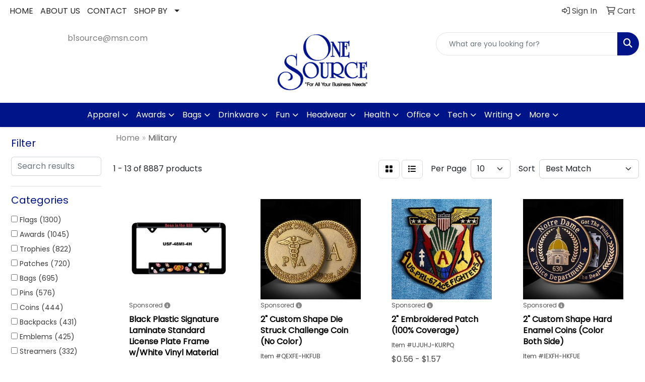

--- FILE ---
content_type: text/html
request_url: https://www.onesourcecolorado.com/ws/ws.dll/StartSrch?UID=27546&WENavID=17426346
body_size: 13362
content:
<!DOCTYPE html>
<html lang="en"><head>
<meta charset="utf-8">
<meta http-equiv="X-UA-Compatible" content="IE=edge">
<meta name="viewport" content="width=device-width, initial-scale=1">
<!-- The above 3 meta tags *must* come first in the head; any other head content must come *after* these tags -->


<link href="/distsite/styles/8/css/bootstrap.min.css" rel="stylesheet" />
<link href="https://fonts.googleapis.com/css?family=Open+Sans:400,600|Oswald:400,600" rel="stylesheet">
<link href="/distsite/styles/8/css/owl.carousel.min.css" rel="stylesheet">
<link href="/distsite/styles/8/css/nouislider.css" rel="stylesheet">
<!--<link href="/distsite/styles/8/css/menu.css" rel="stylesheet"/>-->
<link href="/distsite/styles/8/css/flexslider.css" rel="stylesheet">
<link href="/distsite/styles/8/css/all.min.css" rel="stylesheet">
<link href="/distsite/styles/8/css/slick/slick.css" rel="stylesheet"/>
<link href="/distsite/styles/8/css/lightbox/lightbox.css" rel="stylesheet"  />
<link href="/distsite/styles/8/css/yamm.css" rel="stylesheet" />
<!-- Custom styles for this theme -->
<link href="/we/we.dll/StyleSheet?UN=27546&Type=WETheme&TS=C45866.7500462963" rel="stylesheet">
<!-- Custom styles for this theme -->
<link href="/we/we.dll/StyleSheet?UN=27546&Type=WETheme-PS&TS=C45866.7500462963" rel="stylesheet">
<style>

.header-six #logo img {
    max-height: 120px;
}

</style>

<!-- HTML5 shim and Respond.js for IE8 support of HTML5 elements and media queries -->
<!--[if lt IE 9]>
      <script src="https://oss.maxcdn.com/html5shiv/3.7.3/html5shiv.min.js"></script>
      <script src="https://oss.maxcdn.com/respond/1.4.2/respond.min.js"></script>
    <![endif]-->

</head>

<body style="background:#fff;">


  <!-- Slide-Out Menu -->
  <div id="filter-menu" class="filter-menu">
    <button id="close-menu" class="btn-close"></button>
    <div class="menu-content">
      
<aside class="filter-sidebar">



<div class="filter-section first">
	<h2>Filter</h2>
	 <div class="input-group mb-3">
	 <input type="text" style="border-right:0;" placeholder="Search results" class="form-control text-search-within-results" name="SearchWithinResults" value="" maxlength="100" onkeyup="HandleTextFilter(event);">
	  <label class="input-group-text" style="background-color:#fff;"><a  style="display:none;" href="javascript:void(0);" class="remove-filter" data-toggle="tooltip" title="Clear" onclick="ClearTextFilter();"><i class="far fa-times" aria-hidden="true"></i> <span class="fa-sr-only">x</span></a></label>
	</div>
</div>

<a href="javascript:void(0);" class="clear-filters"  style="display:none;" onclick="ClearDrillDown();">Clear all filters</a>

<div class="filter-section" >
	<h2>Categories</h2>

	<div class="filter-list">

	 <div class="checkbox"><label><input class="filtercheckbox" type="checkbox" name="0|Flags" ><span> Flags (1300)</span></label></div><div class="checkbox"><label><input class="filtercheckbox" type="checkbox" name="0|Awards" ><span> Awards (1045)</span></label></div><div class="checkbox"><label><input class="filtercheckbox" type="checkbox" name="0|Trophies" ><span> Trophies (822)</span></label></div><div class="checkbox"><label><input class="filtercheckbox" type="checkbox" name="0|Patches" ><span> Patches (720)</span></label></div><div class="checkbox"><label><input class="filtercheckbox" type="checkbox" name="0|Bags" ><span> Bags (695)</span></label></div><div class="checkbox"><label><input class="filtercheckbox" type="checkbox" name="0|Pins" ><span> Pins (576)</span></label></div><div class="checkbox"><label><input class="filtercheckbox" type="checkbox" name="0|Coins" ><span> Coins (444)</span></label></div><div class="checkbox"><label><input class="filtercheckbox" type="checkbox" name="0|Backpacks" ><span> Backpacks (431)</span></label></div><div class="checkbox"><label><input class="filtercheckbox" type="checkbox" name="0|Emblems" ><span> Emblems (425)</span></label></div><div class="checkbox"><label><input class="filtercheckbox" type="checkbox" name="0|Streamers" ><span> Streamers (332)</span></label></div><div class="show-filter"><div class="checkbox"><label><input class="filtercheckbox" type="checkbox" name="0|Key chains / rings" ><span> Key chains / rings (285)</span></label></div><div class="checkbox"><label><input class="filtercheckbox" type="checkbox" name="0|Tags" ><span> Tags (279)</span></label></div><div class="checkbox"><label><input class="filtercheckbox" type="checkbox" name="0|Signs" ><span> Signs (260)</span></label></div><div class="checkbox"><label><input class="filtercheckbox" type="checkbox" name="0|Decals" ><span> Decals (255)</span></label></div><div class="checkbox"><label><input class="filtercheckbox" type="checkbox" name="0|Medals" ><span> Medals (253)</span></label></div><div class="checkbox"><label><input class="filtercheckbox" type="checkbox" name="0|Caps" ><span> Caps (188)</span></label></div><div class="checkbox"><label><input class="filtercheckbox" type="checkbox" name="0|Pouches" ><span> Pouches (168)</span></label></div><div class="checkbox"><label><input class="filtercheckbox" type="checkbox" name="0|Fanny packs" ><span> Fanny packs (149)</span></label></div><div class="checkbox"><label><input class="filtercheckbox" type="checkbox" name="0|Banners" ><span> Banners (139)</span></label></div><div class="checkbox"><label><input class="filtercheckbox" type="checkbox" name="0|Tools" ><span> Tools (121)</span></label></div><div class="checkbox"><label><input class="filtercheckbox" type="checkbox" name="0|Flash drives" ><span> Flash drives (112)</span></label></div><div class="checkbox"><label><input class="filtercheckbox" type="checkbox" name="0|Labels" ><span> Labels (90)</span></label></div><div class="checkbox"><label><input class="filtercheckbox" type="checkbox" name="0|Toys" ><span> Toys (88)</span></label></div><div class="checkbox"><label><input class="filtercheckbox" type="checkbox" name="0|Mats" ><span> Mats (87)</span></label></div><div class="checkbox"><label><input class="filtercheckbox" type="checkbox" name="0|Cases" ><span> Cases (80)</span></label></div><div class="checkbox"><label><input class="filtercheckbox" type="checkbox" name="0|Badges" ><span> Badges (74)</span></label></div><div class="checkbox"><label><input class="filtercheckbox" type="checkbox" name="0|Pens" ><span> Pens (69)</span></label></div><div class="checkbox"><label><input class="filtercheckbox" type="checkbox" name="0|Squeeze toys" ><span> Squeeze toys (65)</span></label></div><div class="checkbox"><label><input class="filtercheckbox" type="checkbox" name="0|Knives" ><span> Knives (63)</span></label></div><div class="checkbox"><label><input class="filtercheckbox" type="checkbox" name="0|Models" ><span> Models (62)</span></label></div><div class="checkbox"><label><input class="filtercheckbox" type="checkbox" name="0|Belts" ><span> Belts (61)</span></label></div><div class="checkbox"><label><input class="filtercheckbox" type="checkbox" name="0|Necklaces" ><span> Necklaces (61)</span></label></div><div class="checkbox"><label><input class="filtercheckbox" type="checkbox" name="0|Flooring" ><span> Flooring (59)</span></label></div><div class="checkbox"><label><input class="filtercheckbox" type="checkbox" name="0|Hats" ><span> Hats (58)</span></label></div><div class="checkbox"><label><input class="filtercheckbox" type="checkbox" name="0|Plaques" ><span> Plaques (58)</span></label></div><div class="checkbox"><label><input class="filtercheckbox" type="checkbox" name="0|Bookmarks" ><span> Bookmarks (57)</span></label></div><div class="checkbox"><label><input class="filtercheckbox" type="checkbox" name="0|Flag accessories" ><span> Flag accessories (57)</span></label></div><div class="checkbox"><label><input class="filtercheckbox" type="checkbox" name="0|Vests" ><span> Vests (57)</span></label></div><div class="checkbox"><label><input class="filtercheckbox" type="checkbox" name="0|Flashlights" ><span> Flashlights (50)</span></label></div><div class="checkbox"><label><input class="filtercheckbox" type="checkbox" name="0|Gloves" ><span> Gloves (49)</span></label></div><div class="checkbox"><label><input class="filtercheckbox" type="checkbox" name="0|Inserts" ><span> Inserts (47)</span></label></div><div class="checkbox"><label><input class="filtercheckbox" type="checkbox" name="0|Badge holders" ><span> Badge holders (46)</span></label></div><div class="checkbox"><label><input class="filtercheckbox" type="checkbox" name="0|Coin holders" ><span> Coin holders (44)</span></label></div><div class="checkbox"><label><input class="filtercheckbox" type="checkbox" name="0|Covers" ><span> Covers (44)</span></label></div><div class="checkbox"><label><input class="filtercheckbox" type="checkbox" name="0|Wristbands" ><span> Wristbands (42)</span></label></div><div class="checkbox"><label><input class="filtercheckbox" type="checkbox" name="0|First aid kits" ><span> First aid kits (40)</span></label></div><div class="checkbox"><label><input class="filtercheckbox" type="checkbox" name="0|Boxes" ><span> Boxes (39)</span></label></div><div class="checkbox"><label><input class="filtercheckbox" type="checkbox" name="0|Fans" ><span> Fans (39)</span></label></div><div class="checkbox"><label><input class="filtercheckbox" type="checkbox" name="0|Belt buckles" ><span> Belt buckles (38)</span></label></div><div class="checkbox"><label><input class="filtercheckbox" type="checkbox" name="0|Holsters" ><span> Holsters (38)</span></label></div></div>

		<!-- wrapper for more filters -->
        <div class="show-filter">

		</div><!-- showfilters -->

	</div>

		<a href="#" class="show-more"  >Show more</a>
</div>


<div class="filter-section" >
	<h2>Features</h2>

		<div class="filter-list">

	  		<div class="checkbox"><label><input class="filtercheckbox" type="checkbox" name="2|Military" ><span> Military (1543)</span></label></div><div class="checkbox"><label><input class="filtercheckbox" type="checkbox" name="2|Printed" ><span> Printed (1049)</span></label></div><div class="checkbox"><label><input class="filtercheckbox" type="checkbox" name="2|Durable" ><span> Durable (920)</span></label></div><div class="checkbox"><label><input class="filtercheckbox" type="checkbox" name="2|Outdoor" ><span> Outdoor (899)</span></label></div><div class="checkbox"><label><input class="filtercheckbox" type="checkbox" name="2|1ply" ><span> 1ply (893)</span></label></div><div class="checkbox"><label><input class="filtercheckbox" type="checkbox" name="2|Custom" ><span> Custom (770)</span></label></div><div class="checkbox"><label><input class="filtercheckbox" type="checkbox" name="2|State" ><span> State (745)</span></label></div><div class="checkbox"><label><input class="filtercheckbox" type="checkbox" name="2|State design award" ><span> State design award (732)</span></label></div><div class="checkbox"><label><input class="filtercheckbox" type="checkbox" name="2|Shape of state award" ><span> Shape of state award (720)</span></label></div><div class="checkbox"><label><input class="filtercheckbox" type="checkbox" name="2|State award" ><span> State award (720)</span></label></div><div class="show-filter"><div class="checkbox"><label><input class="filtercheckbox" type="checkbox" name="2|State cutout award" ><span> State cutout award (720)</span></label></div><div class="checkbox"><label><input class="filtercheckbox" type="checkbox" name="2|State map award" ><span> State map award (720)</span></label></div><div class="checkbox"><label><input class="filtercheckbox" type="checkbox" name="2|State outline award" ><span> State outline award (720)</span></label></div><div class="checkbox"><label><input class="filtercheckbox" type="checkbox" name="2|State profile award" ><span> State profile award (720)</span></label></div><div class="checkbox"><label><input class="filtercheckbox" type="checkbox" name="2|State shape award" ><span> State shape award (720)</span></label></div><div class="checkbox"><label><input class="filtercheckbox" type="checkbox" name="2|State silhouette award" ><span> State silhouette award (720)</span></label></div><div class="checkbox"><label><input class="filtercheckbox" type="checkbox" name="2|Usa military" ><span> Usa military (661)</span></label></div><div class="checkbox"><label><input class="filtercheckbox" type="checkbox" name="2|200d nylon" ><span> 200d nylon (631)</span></label></div><div class="checkbox"><label><input class="filtercheckbox" type="checkbox" name="2|Personalized" ><span> Personalized (571)</span></label></div><div class="checkbox"><label><input class="filtercheckbox" type="checkbox" name="2|Awards" ><span> Awards (475)</span></label></div><div class="checkbox"><label><input class="filtercheckbox" type="checkbox" name="2|Recognition" ><span> Recognition (475)</span></label></div><div class="checkbox"><label><input class="filtercheckbox" type="checkbox" name="2|Waterproof" ><span> Waterproof (469)</span></label></div><div class="checkbox"><label><input class="filtercheckbox" type="checkbox" name="2|Metal" ><span> Metal (434)</span></label></div><div class="checkbox"><label><input class="filtercheckbox" type="checkbox" name="2|Round" ><span> Round (423)</span></label></div><div class="checkbox"><label><input class="filtercheckbox" type="checkbox" name="2|Flag" ><span> Flag (418)</span></label></div><div class="checkbox"><label><input class="filtercheckbox" type="checkbox" name="2|Tactical" ><span> Tactical (401)</span></label></div><div class="checkbox"><label><input class="filtercheckbox" type="checkbox" name="2|Portable" ><span> Portable (388)</span></label></div><div class="checkbox"><label><input class="filtercheckbox" type="checkbox" name="2|Embroidered" ><span> Embroidered (385)</span></label></div><div class="checkbox"><label><input class="filtercheckbox" type="checkbox" name="2|Hiking" ><span> Hiking (378)</span></label></div><div class="checkbox"><label><input class="filtercheckbox" type="checkbox" name="2|Army" ><span> Army (368)</span></label></div><div class="checkbox"><label><input class="filtercheckbox" type="checkbox" name="2|1 ply" ><span> 1 ply (367)</span></label></div><div class="checkbox"><label><input class="filtercheckbox" type="checkbox" name="2|Lightweight" ><span> Lightweight (357)</span></label></div><div class="checkbox"><label><input class="filtercheckbox" type="checkbox" name="2|Display" ><span> Display (334)</span></label></div><div class="checkbox"><label><input class="filtercheckbox" type="checkbox" name="2|Rayon" ><span> Rayon (333)</span></label></div><div class="checkbox"><label><input class="filtercheckbox" type="checkbox" name="2|Computer" ><span> Computer (329)</span></label></div><div class="checkbox"><label><input class="filtercheckbox" type="checkbox" name="2|Hunting" ><span> Hunting (323)</span></label></div><div class="checkbox"><label><input class="filtercheckbox" type="checkbox" name="2|Camping" ><span> Camping (319)</span></label></div><div class="checkbox"><label><input class="filtercheckbox" type="checkbox" name="2|Adjustable" ><span> Adjustable (318)</span></label></div><div class="checkbox"><label><input class="filtercheckbox" type="checkbox" name="2|Armed forces" ><span> Armed forces (315)</span></label></div><div class="checkbox"><label><input class="filtercheckbox" type="checkbox" name="2|Sport" ><span> Sport (309)</span></label></div><div class="checkbox"><label><input class="filtercheckbox" type="checkbox" name="2|Battle streamer" ><span> Battle streamer (307)</span></label></div><div class="checkbox"><label><input class="filtercheckbox" type="checkbox" name="2|Star" ><span> Star (300)</span></label></div><div class="checkbox"><label><input class="filtercheckbox" type="checkbox" name="2|Storage" ><span> Storage (300)</span></label></div><div class="checkbox"><label><input class="filtercheckbox" type="checkbox" name="2|Achievement" ><span> Achievement (299)</span></label></div><div class="checkbox"><label><input class="filtercheckbox" type="checkbox" name="2|Patriotic" ><span> Patriotic (288)</span></label></div><div class="checkbox"><label><input class="filtercheckbox" type="checkbox" name="2|Travel" ><span> Travel (287)</span></label></div><div class="checkbox"><label><input class="filtercheckbox" type="checkbox" name="2|Indoors" ><span> Indoors (283)</span></label></div><div class="checkbox"><label><input class="filtercheckbox" type="checkbox" name="2|United states" ><span> United states (264)</span></label></div><div class="checkbox"><label><input class="filtercheckbox" type="checkbox" name="2|Usa" ><span> Usa (261)</span></label></div><div class="checkbox"><label><input class="filtercheckbox" type="checkbox" name="2|Appreciation" ><span> Appreciation (259)</span></label></div></div>

			<!-- wrapper for more filters -->
			<div class="show-filter">

			</div><!-- showfilters -->
 		</div>
		<a href="#" class="show-more"  >Show more</a>


</div>


<div class="filter-section" >
	<h2>Colors</h2>

		<div class="filter-list">

		  	<div class="checkbox"><label><input class="filtercheckbox" type="checkbox" name="1|Black" ><span> Black (2299)</span></label></div><div class="checkbox"><label><input class="filtercheckbox" type="checkbox" name="1|Various" ><span> Various (2260)</span></label></div><div class="checkbox"><label><input class="filtercheckbox" type="checkbox" name="1|Green" ><span> Green (1122)</span></label></div><div class="checkbox"><label><input class="filtercheckbox" type="checkbox" name="1|Red" ><span> Red (811)</span></label></div><div class="checkbox"><label><input class="filtercheckbox" type="checkbox" name="1|White" ><span> White (805)</span></label></div><div class="checkbox"><label><input class="filtercheckbox" type="checkbox" name="1|Silver" ><span> Silver (711)</span></label></div><div class="checkbox"><label><input class="filtercheckbox" type="checkbox" name="1|Brown" ><span> Brown (700)</span></label></div><div class="checkbox"><label><input class="filtercheckbox" type="checkbox" name="1|Blue" ><span> Blue (696)</span></label></div><div class="checkbox"><label><input class="filtercheckbox" type="checkbox" name="1|Gold" ><span> Gold (575)</span></label></div><div class="checkbox"><label><input class="filtercheckbox" type="checkbox" name="1|Gray" ><span> Gray (570)</span></label></div><div class="show-filter"><div class="checkbox"><label><input class="filtercheckbox" type="checkbox" name="1|Orange" ><span> Orange (415)</span></label></div><div class="checkbox"><label><input class="filtercheckbox" type="checkbox" name="1|Purple" ><span> Purple (413)</span></label></div><div class="checkbox"><label><input class="filtercheckbox" type="checkbox" name="1|Yellow" ><span> Yellow (413)</span></label></div><div class="checkbox"><label><input class="filtercheckbox" type="checkbox" name="1|Pink" ><span> Pink (412)</span></label></div><div class="checkbox"><label><input class="filtercheckbox" type="checkbox" name="1|Black base/clear/gold mirror" ><span> Black base/clear/gold mirror (395)</span></label></div><div class="checkbox"><label><input class="filtercheckbox" type="checkbox" name="1|Black base/clear/green mirror" ><span> Black base/clear/green mirror (395)</span></label></div><div class="checkbox"><label><input class="filtercheckbox" type="checkbox" name="1|Black base/clear/orange mirror" ><span> Black base/clear/orange mirror (395)</span></label></div><div class="checkbox"><label><input class="filtercheckbox" type="checkbox" name="1|Black base/clear/pink mirror" ><span> Black base/clear/pink mirror (395)</span></label></div><div class="checkbox"><label><input class="filtercheckbox" type="checkbox" name="1|Black base/clear/purple mirror" ><span> Black base/clear/purple mirror (395)</span></label></div><div class="checkbox"><label><input class="filtercheckbox" type="checkbox" name="1|Black base/clear/silver mirror" ><span> Black base/clear/silver mirror (395)</span></label></div><div class="checkbox"><label><input class="filtercheckbox" type="checkbox" name="1|Black base/clear/yellow mirror" ><span> Black base/clear/yellow mirror (395)</span></label></div><div class="checkbox"><label><input class="filtercheckbox" type="checkbox" name="1|Black base clear/red mirror" ><span> Black base clear/red mirror (386)</span></label></div><div class="checkbox"><label><input class="filtercheckbox" type="checkbox" name="1|Black base/clear/dark blue mirror" ><span> Black base/clear/dark blue mirror (386)</span></label></div><div class="checkbox"><label><input class="filtercheckbox" type="checkbox" name="1|Black base/clear/light blue mirror" ><span> Black base/clear/light blue mirror (386)</span></label></div><div class="checkbox"><label><input class="filtercheckbox" type="checkbox" name="1|Black base/clear/teal green mirror" ><span> Black base/clear/teal green mirror (367)</span></label></div><div class="checkbox"><label><input class="filtercheckbox" type="checkbox" name="1|Navy blue" ><span> Navy blue (298)</span></label></div><div class="checkbox"><label><input class="filtercheckbox" type="checkbox" name="1|Copper" ><span> Copper (272)</span></label></div><div class="checkbox"><label><input class="filtercheckbox" type="checkbox" name="1|Army green" ><span> Army green (246)</span></label></div><div class="checkbox"><label><input class="filtercheckbox" type="checkbox" name="1|Dark green" ><span> Dark green (244)</span></label></div><div class="checkbox"><label><input class="filtercheckbox" type="checkbox" name="1|Khaki" ><span> Khaki (217)</span></label></div><div class="checkbox"><label><input class="filtercheckbox" type="checkbox" name="1|Clear" ><span> Clear (201)</span></label></div><div class="checkbox"><label><input class="filtercheckbox" type="checkbox" name="1|Light blue" ><span> Light blue (181)</span></label></div><div class="checkbox"><label><input class="filtercheckbox" type="checkbox" name="1|Beige" ><span> Beige (178)</span></label></div><div class="checkbox"><label><input class="filtercheckbox" type="checkbox" name="1|Black base/black/blue mirror" ><span> Black base/black/blue mirror (178)</span></label></div><div class="checkbox"><label><input class="filtercheckbox" type="checkbox" name="1|Black base/black/gold mirror" ><span> Black base/black/gold mirror (178)</span></label></div><div class="checkbox"><label><input class="filtercheckbox" type="checkbox" name="1|Black base/black/green mirror" ><span> Black base/black/green mirror (178)</span></label></div><div class="checkbox"><label><input class="filtercheckbox" type="checkbox" name="1|Black base/black/lt blue mirror" ><span> Black base/black/lt blue mirror (178)</span></label></div><div class="checkbox"><label><input class="filtercheckbox" type="checkbox" name="1|Black base/black/orange mirror" ><span> Black base/black/orange mirror (178)</span></label></div><div class="checkbox"><label><input class="filtercheckbox" type="checkbox" name="1|Black base/black/pink mirror" ><span> Black base/black/pink mirror (178)</span></label></div><div class="checkbox"><label><input class="filtercheckbox" type="checkbox" name="1|Black base/black/purple mirror" ><span> Black base/black/purple mirror (178)</span></label></div><div class="checkbox"><label><input class="filtercheckbox" type="checkbox" name="1|Black base/black/red mirror" ><span> Black base/black/red mirror (178)</span></label></div><div class="checkbox"><label><input class="filtercheckbox" type="checkbox" name="1|Black base/black/silver mirror" ><span> Black base/black/silver mirror (178)</span></label></div><div class="checkbox"><label><input class="filtercheckbox" type="checkbox" name="1|Black base/black/teal mirror" ><span> Black base/black/teal mirror (178)</span></label></div><div class="checkbox"><label><input class="filtercheckbox" type="checkbox" name="1|Black base/black/yellow mirror" ><span> Black base/black/yellow mirror (178)</span></label></div><div class="checkbox"><label><input class="filtercheckbox" type="checkbox" name="1|Royal blue" ><span> Royal blue (177)</span></label></div><div class="checkbox"><label><input class="filtercheckbox" type="checkbox" name="1|Black acrylic/black base" ><span> Black acrylic/black base (176)</span></label></div><div class="checkbox"><label><input class="filtercheckbox" type="checkbox" name="1|Antique silver" ><span> Antique silver (175)</span></label></div><div class="checkbox"><label><input class="filtercheckbox" type="checkbox" name="1|Antique brass" ><span> Antique brass (168)</span></label></div><div class="checkbox"><label><input class="filtercheckbox" type="checkbox" name="1|Camouflage green" ><span> Camouflage green (166)</span></label></div><div class="checkbox"><label><input class="filtercheckbox" type="checkbox" name="1|Tan" ><span> Tan (162)</span></label></div></div>


			<!-- wrapper for more filters -->
			<div class="show-filter">

			</div><!-- showfilters -->

		  </div>

		<a href="#" class="show-more"  >Show more</a>
</div>


<div class="filter-section"  >
	<h2>Price Range</h2>
	<div class="filter-price-wrap">
		<div class="filter-price-inner">
			<div class="input-group">
				<span class="input-group-text input-group-text-white">$</span>
				<input type="text" class="form-control form-control-sm filter-min-prices" name="min-prices" value="" placeholder="Min" onkeyup="HandlePriceFilter(event);">
			</div>
			<div class="input-group">
				<span class="input-group-text input-group-text-white">$</span>
				<input type="text" class="form-control form-control-sm filter-max-prices" name="max-prices" value="" placeholder="Max" onkeyup="HandlePriceFilter(event);">
			</div>
		</div>
		<a href="javascript:void(0)" onclick="SetPriceFilter();" ><i class="fa-solid fa-chevron-right"></i></a>
	</div>
</div>

<div class="filter-section"   >
	<h2>Quantity</h2>
	<div class="filter-price-wrap mb-2">
		<input type="text" class="form-control form-control-sm filter-quantity" value="" placeholder="Qty" onkeyup="HandleQuantityFilter(event);">
		<a href="javascript:void(0)" onclick="SetQuantityFilter();"><i class="fa-solid fa-chevron-right"></i></a>
	</div>
</div>




	</aside>

    </div>
</div>




	<div class="container-fluid">
		<div class="row">

			<div class="col-md-3 col-lg-2">
        <div class="d-none d-md-block">
          <div id="desktop-filter">
            
<aside class="filter-sidebar">



<div class="filter-section first">
	<h2>Filter</h2>
	 <div class="input-group mb-3">
	 <input type="text" style="border-right:0;" placeholder="Search results" class="form-control text-search-within-results" name="SearchWithinResults" value="" maxlength="100" onkeyup="HandleTextFilter(event);">
	  <label class="input-group-text" style="background-color:#fff;"><a  style="display:none;" href="javascript:void(0);" class="remove-filter" data-toggle="tooltip" title="Clear" onclick="ClearTextFilter();"><i class="far fa-times" aria-hidden="true"></i> <span class="fa-sr-only">x</span></a></label>
	</div>
</div>

<a href="javascript:void(0);" class="clear-filters"  style="display:none;" onclick="ClearDrillDown();">Clear all filters</a>

<div class="filter-section" >
	<h2>Categories</h2>

	<div class="filter-list">

	 <div class="checkbox"><label><input class="filtercheckbox" type="checkbox" name="0|Flags" ><span> Flags (1300)</span></label></div><div class="checkbox"><label><input class="filtercheckbox" type="checkbox" name="0|Awards" ><span> Awards (1045)</span></label></div><div class="checkbox"><label><input class="filtercheckbox" type="checkbox" name="0|Trophies" ><span> Trophies (822)</span></label></div><div class="checkbox"><label><input class="filtercheckbox" type="checkbox" name="0|Patches" ><span> Patches (720)</span></label></div><div class="checkbox"><label><input class="filtercheckbox" type="checkbox" name="0|Bags" ><span> Bags (695)</span></label></div><div class="checkbox"><label><input class="filtercheckbox" type="checkbox" name="0|Pins" ><span> Pins (576)</span></label></div><div class="checkbox"><label><input class="filtercheckbox" type="checkbox" name="0|Coins" ><span> Coins (444)</span></label></div><div class="checkbox"><label><input class="filtercheckbox" type="checkbox" name="0|Backpacks" ><span> Backpacks (431)</span></label></div><div class="checkbox"><label><input class="filtercheckbox" type="checkbox" name="0|Emblems" ><span> Emblems (425)</span></label></div><div class="checkbox"><label><input class="filtercheckbox" type="checkbox" name="0|Streamers" ><span> Streamers (332)</span></label></div><div class="show-filter"><div class="checkbox"><label><input class="filtercheckbox" type="checkbox" name="0|Key chains / rings" ><span> Key chains / rings (285)</span></label></div><div class="checkbox"><label><input class="filtercheckbox" type="checkbox" name="0|Tags" ><span> Tags (279)</span></label></div><div class="checkbox"><label><input class="filtercheckbox" type="checkbox" name="0|Signs" ><span> Signs (260)</span></label></div><div class="checkbox"><label><input class="filtercheckbox" type="checkbox" name="0|Decals" ><span> Decals (255)</span></label></div><div class="checkbox"><label><input class="filtercheckbox" type="checkbox" name="0|Medals" ><span> Medals (253)</span></label></div><div class="checkbox"><label><input class="filtercheckbox" type="checkbox" name="0|Caps" ><span> Caps (188)</span></label></div><div class="checkbox"><label><input class="filtercheckbox" type="checkbox" name="0|Pouches" ><span> Pouches (168)</span></label></div><div class="checkbox"><label><input class="filtercheckbox" type="checkbox" name="0|Fanny packs" ><span> Fanny packs (149)</span></label></div><div class="checkbox"><label><input class="filtercheckbox" type="checkbox" name="0|Banners" ><span> Banners (139)</span></label></div><div class="checkbox"><label><input class="filtercheckbox" type="checkbox" name="0|Tools" ><span> Tools (121)</span></label></div><div class="checkbox"><label><input class="filtercheckbox" type="checkbox" name="0|Flash drives" ><span> Flash drives (112)</span></label></div><div class="checkbox"><label><input class="filtercheckbox" type="checkbox" name="0|Labels" ><span> Labels (90)</span></label></div><div class="checkbox"><label><input class="filtercheckbox" type="checkbox" name="0|Toys" ><span> Toys (88)</span></label></div><div class="checkbox"><label><input class="filtercheckbox" type="checkbox" name="0|Mats" ><span> Mats (87)</span></label></div><div class="checkbox"><label><input class="filtercheckbox" type="checkbox" name="0|Cases" ><span> Cases (80)</span></label></div><div class="checkbox"><label><input class="filtercheckbox" type="checkbox" name="0|Badges" ><span> Badges (74)</span></label></div><div class="checkbox"><label><input class="filtercheckbox" type="checkbox" name="0|Pens" ><span> Pens (69)</span></label></div><div class="checkbox"><label><input class="filtercheckbox" type="checkbox" name="0|Squeeze toys" ><span> Squeeze toys (65)</span></label></div><div class="checkbox"><label><input class="filtercheckbox" type="checkbox" name="0|Knives" ><span> Knives (63)</span></label></div><div class="checkbox"><label><input class="filtercheckbox" type="checkbox" name="0|Models" ><span> Models (62)</span></label></div><div class="checkbox"><label><input class="filtercheckbox" type="checkbox" name="0|Belts" ><span> Belts (61)</span></label></div><div class="checkbox"><label><input class="filtercheckbox" type="checkbox" name="0|Necklaces" ><span> Necklaces (61)</span></label></div><div class="checkbox"><label><input class="filtercheckbox" type="checkbox" name="0|Flooring" ><span> Flooring (59)</span></label></div><div class="checkbox"><label><input class="filtercheckbox" type="checkbox" name="0|Hats" ><span> Hats (58)</span></label></div><div class="checkbox"><label><input class="filtercheckbox" type="checkbox" name="0|Plaques" ><span> Plaques (58)</span></label></div><div class="checkbox"><label><input class="filtercheckbox" type="checkbox" name="0|Bookmarks" ><span> Bookmarks (57)</span></label></div><div class="checkbox"><label><input class="filtercheckbox" type="checkbox" name="0|Flag accessories" ><span> Flag accessories (57)</span></label></div><div class="checkbox"><label><input class="filtercheckbox" type="checkbox" name="0|Vests" ><span> Vests (57)</span></label></div><div class="checkbox"><label><input class="filtercheckbox" type="checkbox" name="0|Flashlights" ><span> Flashlights (50)</span></label></div><div class="checkbox"><label><input class="filtercheckbox" type="checkbox" name="0|Gloves" ><span> Gloves (49)</span></label></div><div class="checkbox"><label><input class="filtercheckbox" type="checkbox" name="0|Inserts" ><span> Inserts (47)</span></label></div><div class="checkbox"><label><input class="filtercheckbox" type="checkbox" name="0|Badge holders" ><span> Badge holders (46)</span></label></div><div class="checkbox"><label><input class="filtercheckbox" type="checkbox" name="0|Coin holders" ><span> Coin holders (44)</span></label></div><div class="checkbox"><label><input class="filtercheckbox" type="checkbox" name="0|Covers" ><span> Covers (44)</span></label></div><div class="checkbox"><label><input class="filtercheckbox" type="checkbox" name="0|Wristbands" ><span> Wristbands (42)</span></label></div><div class="checkbox"><label><input class="filtercheckbox" type="checkbox" name="0|First aid kits" ><span> First aid kits (40)</span></label></div><div class="checkbox"><label><input class="filtercheckbox" type="checkbox" name="0|Boxes" ><span> Boxes (39)</span></label></div><div class="checkbox"><label><input class="filtercheckbox" type="checkbox" name="0|Fans" ><span> Fans (39)</span></label></div><div class="checkbox"><label><input class="filtercheckbox" type="checkbox" name="0|Belt buckles" ><span> Belt buckles (38)</span></label></div><div class="checkbox"><label><input class="filtercheckbox" type="checkbox" name="0|Holsters" ><span> Holsters (38)</span></label></div></div>

		<!-- wrapper for more filters -->
        <div class="show-filter">

		</div><!-- showfilters -->

	</div>

		<a href="#" class="show-more"  >Show more</a>
</div>


<div class="filter-section" >
	<h2>Features</h2>

		<div class="filter-list">

	  		<div class="checkbox"><label><input class="filtercheckbox" type="checkbox" name="2|Military" ><span> Military (1543)</span></label></div><div class="checkbox"><label><input class="filtercheckbox" type="checkbox" name="2|Printed" ><span> Printed (1049)</span></label></div><div class="checkbox"><label><input class="filtercheckbox" type="checkbox" name="2|Durable" ><span> Durable (920)</span></label></div><div class="checkbox"><label><input class="filtercheckbox" type="checkbox" name="2|Outdoor" ><span> Outdoor (899)</span></label></div><div class="checkbox"><label><input class="filtercheckbox" type="checkbox" name="2|1ply" ><span> 1ply (893)</span></label></div><div class="checkbox"><label><input class="filtercheckbox" type="checkbox" name="2|Custom" ><span> Custom (770)</span></label></div><div class="checkbox"><label><input class="filtercheckbox" type="checkbox" name="2|State" ><span> State (745)</span></label></div><div class="checkbox"><label><input class="filtercheckbox" type="checkbox" name="2|State design award" ><span> State design award (732)</span></label></div><div class="checkbox"><label><input class="filtercheckbox" type="checkbox" name="2|Shape of state award" ><span> Shape of state award (720)</span></label></div><div class="checkbox"><label><input class="filtercheckbox" type="checkbox" name="2|State award" ><span> State award (720)</span></label></div><div class="show-filter"><div class="checkbox"><label><input class="filtercheckbox" type="checkbox" name="2|State cutout award" ><span> State cutout award (720)</span></label></div><div class="checkbox"><label><input class="filtercheckbox" type="checkbox" name="2|State map award" ><span> State map award (720)</span></label></div><div class="checkbox"><label><input class="filtercheckbox" type="checkbox" name="2|State outline award" ><span> State outline award (720)</span></label></div><div class="checkbox"><label><input class="filtercheckbox" type="checkbox" name="2|State profile award" ><span> State profile award (720)</span></label></div><div class="checkbox"><label><input class="filtercheckbox" type="checkbox" name="2|State shape award" ><span> State shape award (720)</span></label></div><div class="checkbox"><label><input class="filtercheckbox" type="checkbox" name="2|State silhouette award" ><span> State silhouette award (720)</span></label></div><div class="checkbox"><label><input class="filtercheckbox" type="checkbox" name="2|Usa military" ><span> Usa military (661)</span></label></div><div class="checkbox"><label><input class="filtercheckbox" type="checkbox" name="2|200d nylon" ><span> 200d nylon (631)</span></label></div><div class="checkbox"><label><input class="filtercheckbox" type="checkbox" name="2|Personalized" ><span> Personalized (571)</span></label></div><div class="checkbox"><label><input class="filtercheckbox" type="checkbox" name="2|Awards" ><span> Awards (475)</span></label></div><div class="checkbox"><label><input class="filtercheckbox" type="checkbox" name="2|Recognition" ><span> Recognition (475)</span></label></div><div class="checkbox"><label><input class="filtercheckbox" type="checkbox" name="2|Waterproof" ><span> Waterproof (469)</span></label></div><div class="checkbox"><label><input class="filtercheckbox" type="checkbox" name="2|Metal" ><span> Metal (434)</span></label></div><div class="checkbox"><label><input class="filtercheckbox" type="checkbox" name="2|Round" ><span> Round (423)</span></label></div><div class="checkbox"><label><input class="filtercheckbox" type="checkbox" name="2|Flag" ><span> Flag (418)</span></label></div><div class="checkbox"><label><input class="filtercheckbox" type="checkbox" name="2|Tactical" ><span> Tactical (401)</span></label></div><div class="checkbox"><label><input class="filtercheckbox" type="checkbox" name="2|Portable" ><span> Portable (388)</span></label></div><div class="checkbox"><label><input class="filtercheckbox" type="checkbox" name="2|Embroidered" ><span> Embroidered (385)</span></label></div><div class="checkbox"><label><input class="filtercheckbox" type="checkbox" name="2|Hiking" ><span> Hiking (378)</span></label></div><div class="checkbox"><label><input class="filtercheckbox" type="checkbox" name="2|Army" ><span> Army (368)</span></label></div><div class="checkbox"><label><input class="filtercheckbox" type="checkbox" name="2|1 ply" ><span> 1 ply (367)</span></label></div><div class="checkbox"><label><input class="filtercheckbox" type="checkbox" name="2|Lightweight" ><span> Lightweight (357)</span></label></div><div class="checkbox"><label><input class="filtercheckbox" type="checkbox" name="2|Display" ><span> Display (334)</span></label></div><div class="checkbox"><label><input class="filtercheckbox" type="checkbox" name="2|Rayon" ><span> Rayon (333)</span></label></div><div class="checkbox"><label><input class="filtercheckbox" type="checkbox" name="2|Computer" ><span> Computer (329)</span></label></div><div class="checkbox"><label><input class="filtercheckbox" type="checkbox" name="2|Hunting" ><span> Hunting (323)</span></label></div><div class="checkbox"><label><input class="filtercheckbox" type="checkbox" name="2|Camping" ><span> Camping (319)</span></label></div><div class="checkbox"><label><input class="filtercheckbox" type="checkbox" name="2|Adjustable" ><span> Adjustable (318)</span></label></div><div class="checkbox"><label><input class="filtercheckbox" type="checkbox" name="2|Armed forces" ><span> Armed forces (315)</span></label></div><div class="checkbox"><label><input class="filtercheckbox" type="checkbox" name="2|Sport" ><span> Sport (309)</span></label></div><div class="checkbox"><label><input class="filtercheckbox" type="checkbox" name="2|Battle streamer" ><span> Battle streamer (307)</span></label></div><div class="checkbox"><label><input class="filtercheckbox" type="checkbox" name="2|Star" ><span> Star (300)</span></label></div><div class="checkbox"><label><input class="filtercheckbox" type="checkbox" name="2|Storage" ><span> Storage (300)</span></label></div><div class="checkbox"><label><input class="filtercheckbox" type="checkbox" name="2|Achievement" ><span> Achievement (299)</span></label></div><div class="checkbox"><label><input class="filtercheckbox" type="checkbox" name="2|Patriotic" ><span> Patriotic (288)</span></label></div><div class="checkbox"><label><input class="filtercheckbox" type="checkbox" name="2|Travel" ><span> Travel (287)</span></label></div><div class="checkbox"><label><input class="filtercheckbox" type="checkbox" name="2|Indoors" ><span> Indoors (283)</span></label></div><div class="checkbox"><label><input class="filtercheckbox" type="checkbox" name="2|United states" ><span> United states (264)</span></label></div><div class="checkbox"><label><input class="filtercheckbox" type="checkbox" name="2|Usa" ><span> Usa (261)</span></label></div><div class="checkbox"><label><input class="filtercheckbox" type="checkbox" name="2|Appreciation" ><span> Appreciation (259)</span></label></div></div>

			<!-- wrapper for more filters -->
			<div class="show-filter">

			</div><!-- showfilters -->
 		</div>
		<a href="#" class="show-more"  >Show more</a>


</div>


<div class="filter-section" >
	<h2>Colors</h2>

		<div class="filter-list">

		  	<div class="checkbox"><label><input class="filtercheckbox" type="checkbox" name="1|Black" ><span> Black (2299)</span></label></div><div class="checkbox"><label><input class="filtercheckbox" type="checkbox" name="1|Various" ><span> Various (2260)</span></label></div><div class="checkbox"><label><input class="filtercheckbox" type="checkbox" name="1|Green" ><span> Green (1122)</span></label></div><div class="checkbox"><label><input class="filtercheckbox" type="checkbox" name="1|Red" ><span> Red (811)</span></label></div><div class="checkbox"><label><input class="filtercheckbox" type="checkbox" name="1|White" ><span> White (805)</span></label></div><div class="checkbox"><label><input class="filtercheckbox" type="checkbox" name="1|Silver" ><span> Silver (711)</span></label></div><div class="checkbox"><label><input class="filtercheckbox" type="checkbox" name="1|Brown" ><span> Brown (700)</span></label></div><div class="checkbox"><label><input class="filtercheckbox" type="checkbox" name="1|Blue" ><span> Blue (696)</span></label></div><div class="checkbox"><label><input class="filtercheckbox" type="checkbox" name="1|Gold" ><span> Gold (575)</span></label></div><div class="checkbox"><label><input class="filtercheckbox" type="checkbox" name="1|Gray" ><span> Gray (570)</span></label></div><div class="show-filter"><div class="checkbox"><label><input class="filtercheckbox" type="checkbox" name="1|Orange" ><span> Orange (415)</span></label></div><div class="checkbox"><label><input class="filtercheckbox" type="checkbox" name="1|Purple" ><span> Purple (413)</span></label></div><div class="checkbox"><label><input class="filtercheckbox" type="checkbox" name="1|Yellow" ><span> Yellow (413)</span></label></div><div class="checkbox"><label><input class="filtercheckbox" type="checkbox" name="1|Pink" ><span> Pink (412)</span></label></div><div class="checkbox"><label><input class="filtercheckbox" type="checkbox" name="1|Black base/clear/gold mirror" ><span> Black base/clear/gold mirror (395)</span></label></div><div class="checkbox"><label><input class="filtercheckbox" type="checkbox" name="1|Black base/clear/green mirror" ><span> Black base/clear/green mirror (395)</span></label></div><div class="checkbox"><label><input class="filtercheckbox" type="checkbox" name="1|Black base/clear/orange mirror" ><span> Black base/clear/orange mirror (395)</span></label></div><div class="checkbox"><label><input class="filtercheckbox" type="checkbox" name="1|Black base/clear/pink mirror" ><span> Black base/clear/pink mirror (395)</span></label></div><div class="checkbox"><label><input class="filtercheckbox" type="checkbox" name="1|Black base/clear/purple mirror" ><span> Black base/clear/purple mirror (395)</span></label></div><div class="checkbox"><label><input class="filtercheckbox" type="checkbox" name="1|Black base/clear/silver mirror" ><span> Black base/clear/silver mirror (395)</span></label></div><div class="checkbox"><label><input class="filtercheckbox" type="checkbox" name="1|Black base/clear/yellow mirror" ><span> Black base/clear/yellow mirror (395)</span></label></div><div class="checkbox"><label><input class="filtercheckbox" type="checkbox" name="1|Black base clear/red mirror" ><span> Black base clear/red mirror (386)</span></label></div><div class="checkbox"><label><input class="filtercheckbox" type="checkbox" name="1|Black base/clear/dark blue mirror" ><span> Black base/clear/dark blue mirror (386)</span></label></div><div class="checkbox"><label><input class="filtercheckbox" type="checkbox" name="1|Black base/clear/light blue mirror" ><span> Black base/clear/light blue mirror (386)</span></label></div><div class="checkbox"><label><input class="filtercheckbox" type="checkbox" name="1|Black base/clear/teal green mirror" ><span> Black base/clear/teal green mirror (367)</span></label></div><div class="checkbox"><label><input class="filtercheckbox" type="checkbox" name="1|Navy blue" ><span> Navy blue (298)</span></label></div><div class="checkbox"><label><input class="filtercheckbox" type="checkbox" name="1|Copper" ><span> Copper (272)</span></label></div><div class="checkbox"><label><input class="filtercheckbox" type="checkbox" name="1|Army green" ><span> Army green (246)</span></label></div><div class="checkbox"><label><input class="filtercheckbox" type="checkbox" name="1|Dark green" ><span> Dark green (244)</span></label></div><div class="checkbox"><label><input class="filtercheckbox" type="checkbox" name="1|Khaki" ><span> Khaki (217)</span></label></div><div class="checkbox"><label><input class="filtercheckbox" type="checkbox" name="1|Clear" ><span> Clear (201)</span></label></div><div class="checkbox"><label><input class="filtercheckbox" type="checkbox" name="1|Light blue" ><span> Light blue (181)</span></label></div><div class="checkbox"><label><input class="filtercheckbox" type="checkbox" name="1|Beige" ><span> Beige (178)</span></label></div><div class="checkbox"><label><input class="filtercheckbox" type="checkbox" name="1|Black base/black/blue mirror" ><span> Black base/black/blue mirror (178)</span></label></div><div class="checkbox"><label><input class="filtercheckbox" type="checkbox" name="1|Black base/black/gold mirror" ><span> Black base/black/gold mirror (178)</span></label></div><div class="checkbox"><label><input class="filtercheckbox" type="checkbox" name="1|Black base/black/green mirror" ><span> Black base/black/green mirror (178)</span></label></div><div class="checkbox"><label><input class="filtercheckbox" type="checkbox" name="1|Black base/black/lt blue mirror" ><span> Black base/black/lt blue mirror (178)</span></label></div><div class="checkbox"><label><input class="filtercheckbox" type="checkbox" name="1|Black base/black/orange mirror" ><span> Black base/black/orange mirror (178)</span></label></div><div class="checkbox"><label><input class="filtercheckbox" type="checkbox" name="1|Black base/black/pink mirror" ><span> Black base/black/pink mirror (178)</span></label></div><div class="checkbox"><label><input class="filtercheckbox" type="checkbox" name="1|Black base/black/purple mirror" ><span> Black base/black/purple mirror (178)</span></label></div><div class="checkbox"><label><input class="filtercheckbox" type="checkbox" name="1|Black base/black/red mirror" ><span> Black base/black/red mirror (178)</span></label></div><div class="checkbox"><label><input class="filtercheckbox" type="checkbox" name="1|Black base/black/silver mirror" ><span> Black base/black/silver mirror (178)</span></label></div><div class="checkbox"><label><input class="filtercheckbox" type="checkbox" name="1|Black base/black/teal mirror" ><span> Black base/black/teal mirror (178)</span></label></div><div class="checkbox"><label><input class="filtercheckbox" type="checkbox" name="1|Black base/black/yellow mirror" ><span> Black base/black/yellow mirror (178)</span></label></div><div class="checkbox"><label><input class="filtercheckbox" type="checkbox" name="1|Royal blue" ><span> Royal blue (177)</span></label></div><div class="checkbox"><label><input class="filtercheckbox" type="checkbox" name="1|Black acrylic/black base" ><span> Black acrylic/black base (176)</span></label></div><div class="checkbox"><label><input class="filtercheckbox" type="checkbox" name="1|Antique silver" ><span> Antique silver (175)</span></label></div><div class="checkbox"><label><input class="filtercheckbox" type="checkbox" name="1|Antique brass" ><span> Antique brass (168)</span></label></div><div class="checkbox"><label><input class="filtercheckbox" type="checkbox" name="1|Camouflage green" ><span> Camouflage green (166)</span></label></div><div class="checkbox"><label><input class="filtercheckbox" type="checkbox" name="1|Tan" ><span> Tan (162)</span></label></div></div>


			<!-- wrapper for more filters -->
			<div class="show-filter">

			</div><!-- showfilters -->

		  </div>

		<a href="#" class="show-more"  >Show more</a>
</div>


<div class="filter-section"  >
	<h2>Price Range</h2>
	<div class="filter-price-wrap">
		<div class="filter-price-inner">
			<div class="input-group">
				<span class="input-group-text input-group-text-white">$</span>
				<input type="text" class="form-control form-control-sm filter-min-prices" name="min-prices" value="" placeholder="Min" onkeyup="HandlePriceFilter(event);">
			</div>
			<div class="input-group">
				<span class="input-group-text input-group-text-white">$</span>
				<input type="text" class="form-control form-control-sm filter-max-prices" name="max-prices" value="" placeholder="Max" onkeyup="HandlePriceFilter(event);">
			</div>
		</div>
		<a href="javascript:void(0)" onclick="SetPriceFilter();" ><i class="fa-solid fa-chevron-right"></i></a>
	</div>
</div>

<div class="filter-section"   >
	<h2>Quantity</h2>
	<div class="filter-price-wrap mb-2">
		<input type="text" class="form-control form-control-sm filter-quantity" value="" placeholder="Qty" onkeyup="HandleQuantityFilter(event);">
		<a href="javascript:void(0)" onclick="SetQuantityFilter();"><i class="fa-solid fa-chevron-right"></i></a>
	</div>
</div>




	</aside>

          </div>
        </div>
			</div>

			<div class="col-md-9 col-lg-10">
				

				<ol class="breadcrumb"  >
              		<li><a href="https://www.onesourcecolorado.com" target="_top">Home</a></li>
             	 	<li class="active">Military</li>
            	</ol>




				<div id="product-list-controls">

				
						<div class="d-flex align-items-center justify-content-between">
							<div class="d-none d-md-block me-3">
								1 - 13 of  8887 <span class="d-none d-lg-inline">products</span>
							</div>
					  
						  <!-- Right Aligned Controls -->
						  <div class="product-controls-right d-flex align-items-center">
       
              <button id="show-filter-button" class="btn btn-control d-block d-md-none"><i class="fa-solid fa-filter" aria-hidden="true"></i></button>

							
							<span class="me-3">
								<a href="/ws/ws.dll/StartSrch?UID=27546&WENavID=17426346&View=T&ST=26013120043309316867628044" class="btn btn-control grid" title="Change to Grid View"><i class="fa-solid fa-grid-2" aria-hidden="true"></i>  <span class="fa-sr-only">Grid</span></a>
								<a href="/ws/ws.dll/StartSrch?UID=27546&WENavID=17426346&View=L&ST=26013120043309316867628044" class="btn btn-control" title="Change to List View"><i class="fa-solid fa-list"></i> <span class="fa-sr-only">List</span></a>
							</span>
							
					  
							<!-- Number of Items Per Page -->
							<div class="me-2 d-none d-lg-block">
								<label>Per Page</label>
							</div>
							<div class="me-3 d-none d-md-block">
								<select class="form-select notranslate" onchange="GoToNewURL(this);" aria-label="Items per page">
									<option value="/ws/ws.dll/StartSrch?UID=27546&WENavID=17426346&ST=26013120043309316867628044&PPP=10" selected>10</option><option value="/ws/ws.dll/StartSrch?UID=27546&WENavID=17426346&ST=26013120043309316867628044&PPP=25" >25</option><option value="/ws/ws.dll/StartSrch?UID=27546&WENavID=17426346&ST=26013120043309316867628044&PPP=50" >50</option><option value="/ws/ws.dll/StartSrch?UID=27546&WENavID=17426346&ST=26013120043309316867628044&PPP=100" >100</option><option value="/ws/ws.dll/StartSrch?UID=27546&WENavID=17426346&ST=26013120043309316867628044&PPP=250" >250</option>
								
								</select>
							</div>
					  
							<!-- Sort By -->
							<div class="d-none d-lg-block me-2">
								<label>Sort</label>
							</div>
							<div>
								<select class="form-select" onchange="GoToNewURL(this);">
									<option value="/ws/ws.dll/StartSrch?UID=27546&WENavID=17426346&Sort=0" selected>Best Match</option><option value="/ws/ws.dll/StartSrch?UID=27546&WENavID=17426346&Sort=3">Most Popular</option><option value="/ws/ws.dll/StartSrch?UID=27546&WENavID=17426346&Sort=1">Price (Low to High)</option><option value="/ws/ws.dll/StartSrch?UID=27546&WENavID=17426346&Sort=2">Price (High to Low)</option>
								 </select>
							</div>
						  </div>
						</div>

			  </div>

				<!-- Product Results List -->
				<ul class="thumbnail-list"><li>
 <a href="https://www.onesourcecolorado.com/p/XGAMG-KXEAN/black-plastic-signature-laminate-standard-license-plate-frame-wwhite-vinyl-material" target="_parent" alt="Black Plastic Signature Laminate Standard License Plate Frame w/White Vinyl Material" data-adid="62298|4976725" onclick="PostAdStatToService(754976725,1);">
 <div class="pr-list-grid">
		<img class="img-responsive" src="/ws/ws.dll/QPic?SN=62298&P=754976725&I=0&PX=300" alt="Black Plastic Signature Laminate Standard License Plate Frame w/White Vinyl Material">
		<p class="pr-list-sponsored">Sponsored <span data-bs-toggle="tooltip" data-container="body" data-bs-placement="top" title="You're seeing this ad based on the product's relevance to your search query."><i class="fa fa-info-circle" aria-hidden="true"></i></span></p>
		<p class="pr-name">Black Plastic Signature Laminate Standard License Plate Frame w/White Vinyl Material</p>
		<div class="pr-meta-row">
			<div class="product-reviews"  style="display:none;">
				<div class="rating-stars">
				<i class="fa-solid fa-star-sharp" aria-hidden="true"></i><i class="fa-solid fa-star-sharp" aria-hidden="true"></i><i class="fa-solid fa-star-sharp" aria-hidden="true"></i><i class="fa-solid fa-star-sharp" aria-hidden="true"></i><i class="fa-solid fa-star-sharp" aria-hidden="true"></i>
				</div>
				<span class="rating-count">(0)</span>
			</div>
			
		</div>
		<p class="pr-number"  ><span class="notranslate">Item #XGAMG-KXEAN</span></p>
		<p class="pr-price"  ></p>
 </div>
 </a>
</li>
<li>
 <a href="https://www.onesourcecolorado.com/p/QEXFE-HKFUB/2-custom-shape-die-struck-challenge-coin-no-color" target="_parent" alt="2&quot; Custom Shape Die Struck Challenge Coin (No Color)" data-adid="68954|3378493" onclick="PostAdStatToService(343378493,1);">
 <div class="pr-list-grid">
		<img class="img-responsive" src="/ws/ws.dll/QPic?SN=68954&P=343378493&I=0&PX=300" alt="2&quot; Custom Shape Die Struck Challenge Coin (No Color)">
		<p class="pr-list-sponsored">Sponsored <span data-bs-toggle="tooltip" data-container="body" data-bs-placement="top" title="You're seeing this ad based on the product's relevance to your search query."><i class="fa fa-info-circle" aria-hidden="true"></i></span></p>
		<p class="pr-name">2&quot; Custom Shape Die Struck Challenge Coin (No Color)</p>
		<div class="pr-meta-row">
			<div class="product-reviews"  style="display:none;">
				<div class="rating-stars">
				<i class="fa-solid fa-star-sharp active" aria-hidden="true"></i><i class="fa-solid fa-star-sharp active" aria-hidden="true"></i><i class="fa-solid fa-star-sharp active" aria-hidden="true"></i><i class="fa-solid fa-star-sharp active" aria-hidden="true"></i><i class="fa-solid fa-star-sharp" aria-hidden="true"></i>
				</div>
				<span class="rating-count">(2)</span>
			</div>
			
		</div>
		<p class="pr-number"  ><span class="notranslate">Item #QEXFE-HKFUB</span></p>
		<p class="pr-price"  ><span class="notranslate">$3.44</span> - <span class="notranslate">$6.60</span></p>
 </div>
 </a>
</li>
<li>
 <a href="https://www.onesourcecolorado.com/p/UJUHJ-KURPQ/2-embroidered-patch-100-coverage" target="_parent" alt="2&quot; Embroidered Patch (100% Coverage)" data-adid="68954|4933178" onclick="PostAdStatToService(914933178,1);">
 <div class="pr-list-grid">
		<img class="img-responsive" src="/ws/ws.dll/QPic?SN=68954&P=914933178&I=0&PX=300" alt="2&quot; Embroidered Patch (100% Coverage)">
		<p class="pr-list-sponsored">Sponsored <span data-bs-toggle="tooltip" data-container="body" data-bs-placement="top" title="You're seeing this ad based on the product's relevance to your search query."><i class="fa fa-info-circle" aria-hidden="true"></i></span></p>
		<p class="pr-name">2&quot; Embroidered Patch (100% Coverage)</p>
		<div class="pr-meta-row">
			<div class="product-reviews"  style="display:none;">
				<div class="rating-stars">
				<i class="fa-solid fa-star-sharp" aria-hidden="true"></i><i class="fa-solid fa-star-sharp" aria-hidden="true"></i><i class="fa-solid fa-star-sharp" aria-hidden="true"></i><i class="fa-solid fa-star-sharp" aria-hidden="true"></i><i class="fa-solid fa-star-sharp" aria-hidden="true"></i>
				</div>
				<span class="rating-count">(0)</span>
			</div>
			
		</div>
		<p class="pr-number"  ><span class="notranslate">Item #UJUHJ-KURPQ</span></p>
		<p class="pr-price"  ><span class="notranslate">$0.56</span> - <span class="notranslate">$1.57</span></p>
 </div>
 </a>
</li>
<li>
 <a href="https://www.onesourcecolorado.com/p/IEXFH-HKFUE/2-custom-shape-hard-enamel-coins-color-both-side" target="_parent" alt="2&quot; Custom Shape Hard Enamel Coins (Color Both Side)" data-adid="68954|3378496" onclick="PostAdStatToService(543378496,1);">
 <div class="pr-list-grid">
		<img class="img-responsive" src="/ws/ws.dll/QPic?SN=68954&P=543378496&I=0&PX=300" alt="2&quot; Custom Shape Hard Enamel Coins (Color Both Side)">
		<p class="pr-list-sponsored">Sponsored <span data-bs-toggle="tooltip" data-container="body" data-bs-placement="top" title="You're seeing this ad based on the product's relevance to your search query."><i class="fa fa-info-circle" aria-hidden="true"></i></span></p>
		<p class="pr-name">2&quot; Custom Shape Hard Enamel Coins (Color Both Side)</p>
		<div class="pr-meta-row">
			<div class="product-reviews"  style="display:none;">
				<div class="rating-stars">
				<i class="fa-solid fa-star-sharp active" aria-hidden="true"></i><i class="fa-solid fa-star-sharp active" aria-hidden="true"></i><i class="fa-solid fa-star-sharp active" aria-hidden="true"></i><i class="fa-solid fa-star-sharp active" aria-hidden="true"></i><i class="fa-solid fa-star-sharp active" aria-hidden="true"></i>
				</div>
				<span class="rating-count">(1)</span>
			</div>
			
		</div>
		<p class="pr-number"  ><span class="notranslate">Item #IEXFH-HKFUE</span></p>
		<p class="pr-price"  ><span class="notranslate">$5.02</span> - <span class="notranslate">$8.20</span></p>
 </div>
 </a>
</li>
<a name="4" href="#" alt="Item 4"></a>
<li>
 <a href="https://www.onesourcecolorado.com/p/VGZLG-JRWHF/1-custom-soft-enamel-lapel-pin" target="_parent" alt="1&quot; Custom Soft Enamel Lapel Pin">
 <div class="pr-list-grid">
		<img class="img-responsive" src="/ws/ws.dll/QPic?SN=69609&P=334426635&I=0&PX=300" alt="1&quot; Custom Soft Enamel Lapel Pin">
		<p class="pr-name">1&quot; Custom Soft Enamel Lapel Pin</p>
		<div class="pr-meta-row">
			<div class="product-reviews"  style="display:none;">
				<div class="rating-stars">
				<i class="fa-solid fa-star-sharp active" aria-hidden="true"></i><i class="fa-solid fa-star-sharp active" aria-hidden="true"></i><i class="fa-solid fa-star-sharp active" aria-hidden="true"></i><i class="fa-solid fa-star-sharp active" aria-hidden="true"></i><i class="fa-solid fa-star-sharp active" aria-hidden="true"></i>
				</div>
				<span class="rating-count">(4)</span>
			</div>
			
		</div>
		<p class="pr-number"  ><span class="notranslate">Item #VGZLG-JRWHF</span></p>
		<p class="pr-price"  ><span class="notranslate">$0.79</span> - <span class="notranslate">$2.75</span></p>
 </div>
 </a>
</li>
<a name="5" href="#" alt="Item 5"></a>
<li>
 <a href="https://www.onesourcecolorado.com/p/IFBLK-IRTPF/custom-lapel-pins-1-die-struck-iron-soft-enamel" target="_parent" alt="Custom Lapel Pins - 1&quot; Die Struck Iron Soft Enamel">
 <div class="pr-list-grid">
		<img class="img-responsive" src="/ws/ws.dll/QPic?SN=52109&P=913967839&I=0&PX=300" alt="Custom Lapel Pins - 1&quot; Die Struck Iron Soft Enamel">
		<p class="pr-name">Custom Lapel Pins - 1&quot; Die Struck Iron Soft Enamel</p>
		<div class="pr-meta-row">
			<div class="product-reviews"  style="display:none;">
				<div class="rating-stars">
				<i class="fa-solid fa-star-sharp active" aria-hidden="true"></i><i class="fa-solid fa-star-sharp active" aria-hidden="true"></i><i class="fa-solid fa-star-sharp active" aria-hidden="true"></i><i class="fa-solid fa-star-sharp active" aria-hidden="true"></i><i class="fa-solid fa-star-sharp active" aria-hidden="true"></i>
				</div>
				<span class="rating-count">(4)</span>
			</div>
			
		</div>
		<p class="pr-number"  ><span class="notranslate">Item #IFBLK-IRTPF</span></p>
		<p class="pr-price"  ><span class="notranslate">$0.92</span> - <span class="notranslate">$1.65</span></p>
 </div>
 </a>
</li>
<a name="6" href="#" alt="Item 6"></a>
<li>
 <a href="https://www.onesourcecolorado.com/p/TECHG-IRVGX/1-34-1.75-custom-challenge-coin-double-sided-struck-brass" target="_parent" alt="1 3/4&quot; (1.75&quot;) Custom Challenge Coin Double Sided Struck Brass">
 <div class="pr-list-grid">
		<img class="img-responsive" src="/ws/ws.dll/QPic?SN=52109&P=763968975&I=0&PX=300" alt="1 3/4&quot; (1.75&quot;) Custom Challenge Coin Double Sided Struck Brass">
		<p class="pr-name">1 3/4&quot; (1.75&quot;) Custom Challenge Coin Double Sided Struck Brass</p>
		<div class="pr-meta-row">
			<div class="product-reviews"  style="display:none;">
				<div class="rating-stars">
				<i class="fa-solid fa-star-sharp active" aria-hidden="true"></i><i class="fa-solid fa-star-sharp active" aria-hidden="true"></i><i class="fa-solid fa-star-sharp active" aria-hidden="true"></i><i class="fa-solid fa-star-sharp active" aria-hidden="true"></i><i class="fa-solid fa-star-sharp active" aria-hidden="true"></i>
				</div>
				<span class="rating-count">(6)</span>
			</div>
			
		</div>
		<p class="pr-number"  ><span class="notranslate">Item #TECHG-IRVGX</span></p>
		<p class="pr-price"  ><span class="notranslate">$5.37</span> - <span class="notranslate">$7.13</span></p>
 </div>
 </a>
</li>
<a name="7" href="#" alt="Item 7"></a>
<li>
 <a href="https://www.onesourcecolorado.com/p/NFALK-IRTLJ/custom-lapel-pins-1-cloisonne-hard-enamel" target="_parent" alt="Custom Lapel Pins - 1&quot; Cloisonne Hard Enamel">
 <div class="pr-list-grid">
		<img class="img-responsive" src="/ws/ws.dll/QPic?SN=52109&P=513967739&I=0&PX=300" alt="Custom Lapel Pins - 1&quot; Cloisonne Hard Enamel">
		<p class="pr-name">Custom Lapel Pins - 1&quot; Cloisonne Hard Enamel</p>
		<div class="pr-meta-row">
			<div class="product-reviews"  style="display:none;">
				<div class="rating-stars">
				<i class="fa-solid fa-star-sharp active" aria-hidden="true"></i><i class="fa-solid fa-star-sharp active" aria-hidden="true"></i><i class="fa-solid fa-star-sharp active" aria-hidden="true"></i><i class="fa-solid fa-star-sharp active" aria-hidden="true"></i><i class="fa-solid fa-star-sharp active" aria-hidden="true"></i>
				</div>
				<span class="rating-count">(2)</span>
			</div>
			
		</div>
		<p class="pr-number"  ><span class="notranslate">Item #NFALK-IRTLJ</span></p>
		<p class="pr-price"  ><span class="notranslate">$1.89</span> - <span class="notranslate">$3.01</span></p>
 </div>
 </a>
</li>
<a name="8" href="#" alt="Item 8"></a>
<li>
 <a href="https://www.onesourcecolorado.com/p/QETFC-IRTYX/1-34-1.75-custom-challenge-coin-double-sided-cast-zinc-alloy" target="_parent" alt="1 3/4&quot; (1.75&quot;) Custom Challenge Coin Double Sided Cast Zinc Alloy">
 <div class="pr-list-grid">
		<img class="img-responsive" src="/ws/ws.dll/QPic?SN=52109&P=523968091&I=0&PX=300" alt="1 3/4&quot; (1.75&quot;) Custom Challenge Coin Double Sided Cast Zinc Alloy">
		<p class="pr-name">1 3/4&quot; (1.75&quot;) Custom Challenge Coin Double Sided Cast Zinc Alloy</p>
		<div class="pr-meta-row">
			<div class="product-reviews"  style="display:none;">
				<div class="rating-stars">
				<i class="fa-solid fa-star-sharp active" aria-hidden="true"></i><i class="fa-solid fa-star-sharp active" aria-hidden="true"></i><i class="fa-solid fa-star-sharp active" aria-hidden="true"></i><i class="fa-solid fa-star-sharp active" aria-hidden="true"></i><i class="fa-solid fa-star-sharp active" aria-hidden="true"></i>
				</div>
				<span class="rating-count">(3)</span>
			</div>
			
		</div>
		<p class="pr-number"  ><span class="notranslate">Item #QETFC-IRTYX</span></p>
		<p class="pr-price"  ><span class="notranslate">$3.54</span> - <span class="notranslate">$6.03</span></p>
 </div>
 </a>
</li>
<a name="9" href="#" alt="Item 9"></a>
<li>
 <a href="https://www.onesourcecolorado.com/p/IDWKH-IBXPY/buckskin-gulch-leather-shell-bag" target="_parent" alt="Buckskin Gulch Leather Shell Bag">
 <div class="pr-list-grid">
		<img class="img-responsive" src="/ws/ws.dll/QPic?SN=67279&P=513689346&I=0&PX=300" alt="Buckskin Gulch Leather Shell Bag">
		<p class="pr-name">Buckskin Gulch Leather Shell Bag</p>
		<div class="pr-meta-row">
			<div class="product-reviews"  style="display:none;">
				<div class="rating-stars">
				<i class="fa-solid fa-star-sharp active" aria-hidden="true"></i><i class="fa-solid fa-star-sharp active" aria-hidden="true"></i><i class="fa-solid fa-star-sharp active" aria-hidden="true"></i><i class="fa-solid fa-star-sharp active" aria-hidden="true"></i><i class="fa-solid fa-star-sharp" aria-hidden="true"></i>
				</div>
				<span class="rating-count">(3)</span>
			</div>
			
		</div>
		<p class="pr-number"  ><span class="notranslate">Item #IDWKH-IBXPY</span></p>
		<p class="pr-price"  ><span class="notranslate">$81.00</span> - <span class="notranslate">$83.54</span></p>
 </div>
 </a>
</li>
<a name="10" href="#" alt="Item 10"></a>
<li>
 <a href="https://www.onesourcecolorado.com/p/OFBLH-RXHKE/custom-shaped-die-struck-challenge-coin" target="_parent" alt="Custom-Shaped Die-Struck Challenge Coin">
 <div class="pr-list-grid">
		<img class="img-responsive" src="/ws/ws.dll/QPic?SN=68786&P=178177836&I=0&PX=300" alt="Custom-Shaped Die-Struck Challenge Coin">
		<p class="pr-name">Custom-Shaped Die-Struck Challenge Coin</p>
		<div class="pr-meta-row">
			<div class="product-reviews"  style="display:none;">
				<div class="rating-stars">
				<i class="fa-solid fa-star-sharp" aria-hidden="true"></i><i class="fa-solid fa-star-sharp" aria-hidden="true"></i><i class="fa-solid fa-star-sharp" aria-hidden="true"></i><i class="fa-solid fa-star-sharp" aria-hidden="true"></i><i class="fa-solid fa-star-sharp" aria-hidden="true"></i>
				</div>
				<span class="rating-count">(0)</span>
			</div>
			
		</div>
		<p class="pr-number"  ><span class="notranslate">Item #OFBLH-RXHKE</span></p>
		<p class="pr-price"  ><span class="notranslate">$1.02</span> - <span class="notranslate">$1.55</span></p>
 </div>
 </a>
</li>
<a name="11" href="#" alt="Item 11"></a>
<li>
 <a href="https://www.onesourcecolorado.com/p/ZDWFK-IRVXF/1-12-1.5-custom-challenge-coin-double-sided-struck-brass" target="_parent" alt="1 1/2&quot; (1.5&quot;) Custom Challenge Coin Double Sided Struck Brass">
 <div class="pr-list-grid">
		<img class="img-responsive" src="/ws/ws.dll/QPic?SN=52109&P=953969399&I=0&PX=300" alt="1 1/2&quot; (1.5&quot;) Custom Challenge Coin Double Sided Struck Brass">
		<p class="pr-name">1 1/2&quot; (1.5&quot;) Custom Challenge Coin Double Sided Struck Brass</p>
		<div class="pr-meta-row">
			<div class="product-reviews"  style="display:none;">
				<div class="rating-stars">
				<i class="fa-solid fa-star-sharp active" aria-hidden="true"></i><i class="fa-solid fa-star-sharp active" aria-hidden="true"></i><i class="fa-solid fa-star-sharp active" aria-hidden="true"></i><i class="fa-solid fa-star-sharp active" aria-hidden="true"></i><i class="fa-solid fa-star-sharp" aria-hidden="true"></i>
				</div>
				<span class="rating-count">(5)</span>
			</div>
			
		</div>
		<p class="pr-number"  ><span class="notranslate">Item #ZDWFK-IRVXF</span></p>
		<p class="pr-price"  ><span class="notranslate">$3.96</span> - <span class="notranslate">$5.65</span></p>
 </div>
 </a>
</li>
</ul>

			    <ul class="pagination center">
						  <!--
                          <li class="page-item">
                            <a class="page-link" href="#" aria-label="Previous">
                              <span aria-hidden="true">&laquo;</span>
                            </a>
                          </li>
						  -->
							<li class="page-item active"><a class="page-link" href="/ws/ws.dll/StartSrch?UID=27546&WENavID=17426346&ST=26013120043309316867628044&Start=0" title="Page 1" onMouseOver="window.status='Page 1';return true;" onMouseOut="window.status='';return true;"><span class="notranslate">1<span></a></li><li class="page-item"><a class="page-link" href="/ws/ws.dll/StartSrch?UID=27546&WENavID=17426346&ST=26013120043309316867628044&Start=12" title="Page 2" onMouseOver="window.status='Page 2';return true;" onMouseOut="window.status='';return true;"><span class="notranslate">2<span></a></li><li class="page-item"><a class="page-link" href="/ws/ws.dll/StartSrch?UID=27546&WENavID=17426346&ST=26013120043309316867628044&Start=24" title="Page 3" onMouseOver="window.status='Page 3';return true;" onMouseOut="window.status='';return true;"><span class="notranslate">3<span></a></li><li class="page-item"><a class="page-link" href="/ws/ws.dll/StartSrch?UID=27546&WENavID=17426346&ST=26013120043309316867628044&Start=36" title="Page 4" onMouseOver="window.status='Page 4';return true;" onMouseOut="window.status='';return true;"><span class="notranslate">4<span></a></li><li class="page-item"><a class="page-link" href="/ws/ws.dll/StartSrch?UID=27546&WENavID=17426346&ST=26013120043309316867628044&Start=48" title="Page 5" onMouseOver="window.status='Page 5';return true;" onMouseOut="window.status='';return true;"><span class="notranslate">5<span></a></li>
						  
                          <li class="page-item">
                            <a class="page-link" href="/ws/ws.dll/StartSrch?UID=27546&WENavID=17426346&Start=12&ST=26013120043309316867628044" aria-label="Next">
                              <span aria-hidden="true">&raquo;</span>
                            </a>
                          </li>
						  
							  </ul>

			</div>
		</div><!-- row -->

		<div class="row">
            <div class="col-12">
                <!-- Custom footer -->
                
            </div>
        </div>

	</div><!-- conatiner fluid -->


	<!-- Bootstrap core JavaScript
    ================================================== -->
    <!-- Placed at the end of the document so the pages load faster -->
    <script src="/distsite/styles/8/js/jquery.min.js"></script>
    <script src="/distsite/styles/8/js/bootstrap.min.js"></script>
   <script src="/distsite/styles/8/js/custom.js"></script>

	<!-- iFrame Resizer -->
	<script src="/js/iframeResizer.contentWindow.min.js"></script>
	<script src="/js/IFrameUtils.js?20150930"></script> <!-- For custom iframe integration functions (not resizing) -->
	<script>ScrollParentToTop();</script>

	



<!-- Custom - This page only -->
<script>

$(document).ready(function () {
    const $menuButton = $("#show-filter-button");
    const $closeMenuButton = $("#close-menu");
    const $slideMenu = $("#filter-menu");

    // open
    $menuButton.on("click", function (e) {
        e.stopPropagation(); 
        $slideMenu.addClass("open");
    });

    // close
    $closeMenuButton.on("click", function (e) {
        e.stopPropagation(); 
        $slideMenu.removeClass("open");
    });

    // clicking outside
    $(document).on("click", function (e) {
        if (!$slideMenu.is(e.target) && $slideMenu.has(e.target).length === 0) {
            $slideMenu.removeClass("open");
        }
    });

    // prevent click inside the menu from closing it
    $slideMenu.on("click", function (e) {
        e.stopPropagation();
    });
});


$(document).ready(function() {

	
var tooltipTriggerList = [].slice.call(document.querySelectorAll('[data-bs-toggle="tooltip"]'))
var tooltipList = tooltipTriggerList.map(function (tooltipTriggerEl) {
  return new bootstrap.Tooltip(tooltipTriggerEl, {
    'container': 'body'
  })
})


	
 // Filter Sidebar
 $(".show-filter").hide();
 $(".show-more").click(function (e) {
  e.preventDefault();
  $(this).siblings(".filter-list").find(".show-filter").slideToggle(400);
  $(this).toggleClass("show");
  $(this).text() === 'Show more' ? $(this).text('Show less') : $(this).text('Show more');
 });
 
   
});

// Drill-down filter check event
$(".filtercheckbox").click(function() {
  var checkboxid=this.name;
  var checkboxval=this.checked ? '1' : '0';
  GetRequestFromService('/ws/ws.dll/PSSearchFilterEdit?UID=27546&ST=26013120043309316867628044&ID='+encodeURIComponent(checkboxid)+'&Val='+checkboxval);
  ReloadSearchResults();
});

function ClearDrillDown()
{
  $('.text-search-within-results').val('');
  GetRequestFromService('/ws/ws.dll/PSSearchFilterEdit?UID=27546&ST=26013120043309316867628044&Clear=1');
  ReloadSearchResults();
}

function SetPriceFilter()
{
  var low;
  var hi;
  if ($('#filter-menu').hasClass('open')) {
    low = $('#filter-menu .filter-min-prices').val().trim();
    hi = $('#filter-menu .filter-max-prices').val().trim();
  } else {
    low = $('#desktop-filter .filter-min-prices').val().trim();
    hi = $('#desktop-filter .filter-max-prices').val().trim();
  }
  GetRequestFromService('/ws/ws.dll/PSSearchFilterEdit?UID=27546&ST=26013120043309316867628044&ID=3&LowPrc='+low+'&HiPrc='+hi);
  ReloadSearchResults();
}

function SetQuantityFilter()
{
  var qty;
  if ($('#filter-menu').hasClass('open')) {
    qty = $('#filter-menu .filter-quantity').val().trim();
  } else {
    qty = $('#desktop-filter .filter-quantity').val().trim();
  }
  GetRequestFromService('/ws/ws.dll/PSSearchFilterEdit?UID=27546&ST=26013120043309316867628044&ID=4&Qty='+qty);
  ReloadSearchResults();
}

function ReloadSearchResults(textsearch)
{
  var searchText;
  var url = '/ws/ws.dll/StartSrch?UID=27546&ST=26013120043309316867628044&Sort=&View=';
  var newUrl = new URL(url, window.location.origin);

  if ($('#filter-menu').hasClass('open')) {
    searchText = $('#filter-menu .text-search-within-results').val().trim();
  } else {
    searchText = $('#desktop-filter .text-search-within-results').val().trim();
  }

  if (searchText) {
    newUrl.searchParams.set('tf', searchText);
  }

  window.location.href = newUrl.toString();
}

function GoToNewURL(entered)
{
	to=entered.options[entered.selectedIndex].value;
	if (to>"") {
		location=to;
		entered.selectedIndex=0;
	}
}

function PostAdStatToService(AdID, Type)
{
  var URL = '/we/we.dll/AdStat?AdID='+ AdID + '&Type=' +Type;

  // Try using sendBeacon.  Some browsers may block this.
  if (navigator && navigator.sendBeacon) {
      navigator.sendBeacon(URL);
  }
  else {
    // Fall back to this method if sendBeacon is not supported
    // Note: must be synchronous - o/w page unlads before it's called
    // This will not work on Chrome though (which is why we use sendBeacon)
    GetRequestFromService(URL);
  }
}

function HandleTextFilter(e)
{
  if (e.key != 'Enter') return;

  e.preventDefault();
  ReloadSearchResults();
}

function ClearTextFilter()
{
  $('.text-search-within-results').val('');
  ReloadSearchResults();
}

function HandlePriceFilter(e)
{
  if (e.key != 'Enter') return;

  e.preventDefault();
  SetPriceFilter();
}

function HandleQuantityFilter(e)
{
  if (e.key != 'Enter') return;

  e.preventDefault();
  SetQuantityFilter();
}

</script>
<!-- End custom -->



</body>
</html>
